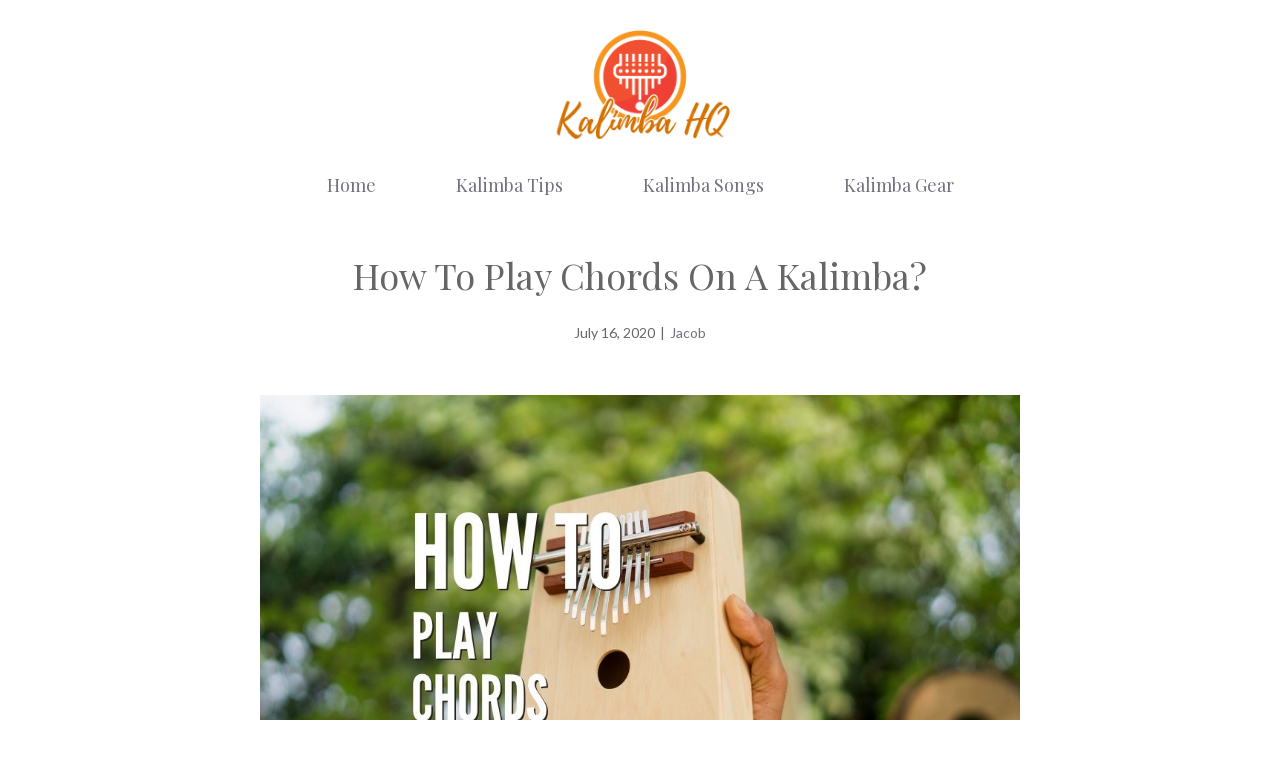

--- FILE ---
content_type: text/html; charset=UTF-8
request_url: https://kalimbahq.com/play-chords-on-kalimba/
body_size: 25555
content:
<!DOCTYPE html>
<html lang="en-US" prefix="og: http://ogp.me/ns#">
<head>
<meta charset="UTF-8">
<title>How To Play Chords On A Kalimba?</title>


<!-- SEO by Squirrly SEO 12.4.09 - https://plugin.squirrly.co/ -->

<meta name="robots" content="index,follow">
<meta name="googlebot" content="index,follow,max-snippet:-1,max-image-preview:large,max-video-preview:-1">
<meta name="bingbot" content="index,follow,max-snippet:-1,max-image-preview:large,max-video-preview:-1">

<meta name="description" content="Each day, more and more people are interested in exploring kalimba. Furthermore, there are so many reasons why this is a great instrument for beginners. But while most beginners follow the main theme of the song only, you can also try out something new. The unique design and note layout will allow you to easily play" />
<link rel="canonical" href="https://kalimbahq.com/play-chords-on-kalimba/" />
<link rel="alternate" type="application/rss+xml" href="https://kalimbahq.com/sitemap.xml" />

<meta property="og:url" content="https://kalimbahq.com/play-chords-on-kalimba/" />
<meta property="og:title" content="How To Play Chords On A Kalimba?" />
<meta property="og:description" content="Each day, more and more people are interested in exploring kalimba. Furthermore, there are so many reasons why this is a great instrument for beginners. But while most beginners follow the main theme" />
<meta property="og:type" content="article" />
<meta property="og:image" content="https://kalimbahq.com/wp-content/uploads/2020/07/play-chords-on-kalimba-1.jpg" />
<meta property="og:image:width" content="1024" />
<meta property="og:image:height" content="683" />
<meta property="og:image:type" content="image/jpeg" />
<meta property="og:site_name" content="Kalimba HQ" />
<meta property="og:locale" content="en_US" />
<meta property="og:publish_date" content="2020-07-16T18:26:27+00:00" />
<meta property="article:published_time" content="2020-07-16T18:26:27+00:00" />
<meta property="article:modified_time" content="2020-07-16T18:26:38+00:00" />
<meta property="article:section" content="Kalimba Tips" />
<meta property="article:author" content="Jacob" />

<meta property="twitter:url" content="https://kalimbahq.com/play-chords-on-kalimba/" />
<meta property="twitter:title" content="How To Play Chords On A Kalimba?" />
<meta property="twitter:description" content="Each day, more and more people are interested in exploring kalimba. Furthermore, there are so many reasons why this is a great instrument for beginners. But while most beginners follow the main theme of the song only, you can also try out something new. The unique design and note" />
<meta property="twitter:image" content="https://kalimbahq.com/wp-content/uploads/2020/07/play-chords-on-kalimba-1.jpg" />
<meta property="twitter:domain" content="Kalimba HQ" />
<meta property="twitter:card" content="summary_large_image" />
<meta property="twitter:creator" content="@twitter" />
<meta property="twitter:site" content="@twitter" />
<script type="application/ld+json">{"@context":"https://schema.org","@graph":[{"@type":"NewsArticle","@id":"https://kalimbahq.com/play-chords-on-kalimba/#newsarticle","url":"https://kalimbahq.com/play-chords-on-kalimba/","headline":"How To Play Chords On A Kalimba?","mainEntityOfPage":{"@type":"WebPage","url":"https://kalimbahq.com/play-chords-on-kalimba/"},"datePublished":"2020-07-16T18:26:27+00:00","dateModified":"2020-07-16T18:26:38+00:00","image":{"@type":"ImageObject","url":"https://kalimbahq.com/wp-content/uploads/2020/07/play-chords-on-kalimba-1.jpg","height":"683","width":"1024"},"author":{"@type":"Person","@id":"https://kalimbahq.com/#person","url":"https://kalimbahq.com/","name":"Jacob"},"publisher":{"@type":"Organization","@id":"https://kalimbahq.com/play-chords-on-kalimba/#Organization","url":"https://kalimbahq.com/play-chords-on-kalimba/","name":"Kalimba HQ","sameAs":["https://twitter.com/twitter","https://pinterest.com/kalimbahq"]}},{"@type":"BreadcrumbList","@id":"https://kalimbahq.com/play-chords-on-kalimba/#breadcrumblist","itemListElement":[[{"@type":"ListItem","position":"1","item":{"@id":"https://kalimbahq.com","name":"Kalimba HQ | Digital Magazine about kalimbas (thumb piano)"}},{"@type":"ListItem","position":"2","item":{"@id":"https://kalimbahq.com/category/kalimba-tips/","name":"Kalimba Tips"}},{"@type":"ListItem","position":"3","item":{"@id":"https://kalimbahq.com/play-chords-on-kalimba/","name":"How To Play Chords On A Kalimba?"}}]]}]}</script>
<!-- /SEO by Squirrly SEO - WordPress SEO Plugin -->



	
	
	<style>img:is([sizes="auto" i], [sizes^="auto," i]) { contain-intrinsic-size: 3000px 1500px }</style>
	<meta name="viewport" content="width=device-width, initial-scale=1"><link rel='dns-prefetch' href='//www.googletagmanager.com' />
<link href='https://fonts.gstatic.com' crossorigin rel='preconnect' />
<link href='https://fonts.googleapis.com' crossorigin rel='preconnect' />
<link rel="alternate" type="application/rss+xml" title="Kalimba HQ &raquo; Feed" href="https://kalimbahq.com/feed/" />
<link rel="alternate" type="application/rss+xml" title="Kalimba HQ &raquo; Comments Feed" href="https://kalimbahq.com/comments/feed/" />
<link rel="alternate" type="application/rss+xml" title="Kalimba HQ &raquo; How To Play Chords On A Kalimba? Comments Feed" href="https://kalimbahq.com/play-chords-on-kalimba/feed/" />
<script>
window._wpemojiSettings = {"baseUrl":"https:\/\/s.w.org\/images\/core\/emoji\/15.0.3\/72x72\/","ext":".png","svgUrl":"https:\/\/s.w.org\/images\/core\/emoji\/15.0.3\/svg\/","svgExt":".svg","source":{"concatemoji":"https:\/\/kalimbahq.com\/wp-includes\/js\/wp-emoji-release.min.js?ver=6.7.4"}};
/*! This file is auto-generated */
!function(i,n){var o,s,e;function c(e){try{var t={supportTests:e,timestamp:(new Date).valueOf()};sessionStorage.setItem(o,JSON.stringify(t))}catch(e){}}function p(e,t,n){e.clearRect(0,0,e.canvas.width,e.canvas.height),e.fillText(t,0,0);var t=new Uint32Array(e.getImageData(0,0,e.canvas.width,e.canvas.height).data),r=(e.clearRect(0,0,e.canvas.width,e.canvas.height),e.fillText(n,0,0),new Uint32Array(e.getImageData(0,0,e.canvas.width,e.canvas.height).data));return t.every(function(e,t){return e===r[t]})}function u(e,t,n){switch(t){case"flag":return n(e,"\ud83c\udff3\ufe0f\u200d\u26a7\ufe0f","\ud83c\udff3\ufe0f\u200b\u26a7\ufe0f")?!1:!n(e,"\ud83c\uddfa\ud83c\uddf3","\ud83c\uddfa\u200b\ud83c\uddf3")&&!n(e,"\ud83c\udff4\udb40\udc67\udb40\udc62\udb40\udc65\udb40\udc6e\udb40\udc67\udb40\udc7f","\ud83c\udff4\u200b\udb40\udc67\u200b\udb40\udc62\u200b\udb40\udc65\u200b\udb40\udc6e\u200b\udb40\udc67\u200b\udb40\udc7f");case"emoji":return!n(e,"\ud83d\udc26\u200d\u2b1b","\ud83d\udc26\u200b\u2b1b")}return!1}function f(e,t,n){var r="undefined"!=typeof WorkerGlobalScope&&self instanceof WorkerGlobalScope?new OffscreenCanvas(300,150):i.createElement("canvas"),a=r.getContext("2d",{willReadFrequently:!0}),o=(a.textBaseline="top",a.font="600 32px Arial",{});return e.forEach(function(e){o[e]=t(a,e,n)}),o}function t(e){var t=i.createElement("script");t.src=e,t.defer=!0,i.head.appendChild(t)}"undefined"!=typeof Promise&&(o="wpEmojiSettingsSupports",s=["flag","emoji"],n.supports={everything:!0,everythingExceptFlag:!0},e=new Promise(function(e){i.addEventListener("DOMContentLoaded",e,{once:!0})}),new Promise(function(t){var n=function(){try{var e=JSON.parse(sessionStorage.getItem(o));if("object"==typeof e&&"number"==typeof e.timestamp&&(new Date).valueOf()<e.timestamp+604800&&"object"==typeof e.supportTests)return e.supportTests}catch(e){}return null}();if(!n){if("undefined"!=typeof Worker&&"undefined"!=typeof OffscreenCanvas&&"undefined"!=typeof URL&&URL.createObjectURL&&"undefined"!=typeof Blob)try{var e="postMessage("+f.toString()+"("+[JSON.stringify(s),u.toString(),p.toString()].join(",")+"));",r=new Blob([e],{type:"text/javascript"}),a=new Worker(URL.createObjectURL(r),{name:"wpTestEmojiSupports"});return void(a.onmessage=function(e){c(n=e.data),a.terminate(),t(n)})}catch(e){}c(n=f(s,u,p))}t(n)}).then(function(e){for(var t in e)n.supports[t]=e[t],n.supports.everything=n.supports.everything&&n.supports[t],"flag"!==t&&(n.supports.everythingExceptFlag=n.supports.everythingExceptFlag&&n.supports[t]);n.supports.everythingExceptFlag=n.supports.everythingExceptFlag&&!n.supports.flag,n.DOMReady=!1,n.readyCallback=function(){n.DOMReady=!0}}).then(function(){return e}).then(function(){var e;n.supports.everything||(n.readyCallback(),(e=n.source||{}).concatemoji?t(e.concatemoji):e.wpemoji&&e.twemoji&&(t(e.twemoji),t(e.wpemoji)))}))}((window,document),window._wpemojiSettings);
</script>
<link rel='stylesheet' id='lt-style-css' href='https://kalimbahq.com/wp-content/plugins/litetube/css/style.css?ver=6.7.4' type='text/css' media='all' />
<style id='wp-emoji-styles-inline-css' type='text/css'>

	img.wp-smiley, img.emoji {
		display: inline !important;
		border: none !important;
		box-shadow: none !important;
		height: 1em !important;
		width: 1em !important;
		margin: 0 0.07em !important;
		vertical-align: -0.1em !important;
		background: none !important;
		padding: 0 !important;
	}
</style>
<link rel='stylesheet' id='wp-block-library-css' href='https://kalimbahq.com/wp-includes/css/dist/block-library/style.min.css?ver=6.7.4' type='text/css' media='all' />
<style id='classic-theme-styles-inline-css' type='text/css'>
/*! This file is auto-generated */
.wp-block-button__link{color:#fff;background-color:#32373c;border-radius:9999px;box-shadow:none;text-decoration:none;padding:calc(.667em + 2px) calc(1.333em + 2px);font-size:1.125em}.wp-block-file__button{background:#32373c;color:#fff;text-decoration:none}
</style>
<style id='global-styles-inline-css' type='text/css'>
:root{--wp--preset--aspect-ratio--square: 1;--wp--preset--aspect-ratio--4-3: 4/3;--wp--preset--aspect-ratio--3-4: 3/4;--wp--preset--aspect-ratio--3-2: 3/2;--wp--preset--aspect-ratio--2-3: 2/3;--wp--preset--aspect-ratio--16-9: 16/9;--wp--preset--aspect-ratio--9-16: 9/16;--wp--preset--color--black: #000000;--wp--preset--color--cyan-bluish-gray: #abb8c3;--wp--preset--color--white: #ffffff;--wp--preset--color--pale-pink: #f78da7;--wp--preset--color--vivid-red: #cf2e2e;--wp--preset--color--luminous-vivid-orange: #ff6900;--wp--preset--color--luminous-vivid-amber: #fcb900;--wp--preset--color--light-green-cyan: #7bdcb5;--wp--preset--color--vivid-green-cyan: #00d084;--wp--preset--color--pale-cyan-blue: #8ed1fc;--wp--preset--color--vivid-cyan-blue: #0693e3;--wp--preset--color--vivid-purple: #9b51e0;--wp--preset--color--contrast: var(--contrast);--wp--preset--color--contrast-2: var(--contrast-2);--wp--preset--color--contrast-3: var(--contrast-3);--wp--preset--color--base: var(--base);--wp--preset--color--base-2: var(--base-2);--wp--preset--color--base-3: var(--base-3);--wp--preset--color--accent: var(--accent);--wp--preset--color--accent-button: var(--accent-button);--wp--preset--color--accent-button-hover: var(--accent-button-hover);--wp--preset--gradient--vivid-cyan-blue-to-vivid-purple: linear-gradient(135deg,rgba(6,147,227,1) 0%,rgb(155,81,224) 100%);--wp--preset--gradient--light-green-cyan-to-vivid-green-cyan: linear-gradient(135deg,rgb(122,220,180) 0%,rgb(0,208,130) 100%);--wp--preset--gradient--luminous-vivid-amber-to-luminous-vivid-orange: linear-gradient(135deg,rgba(252,185,0,1) 0%,rgba(255,105,0,1) 100%);--wp--preset--gradient--luminous-vivid-orange-to-vivid-red: linear-gradient(135deg,rgba(255,105,0,1) 0%,rgb(207,46,46) 100%);--wp--preset--gradient--very-light-gray-to-cyan-bluish-gray: linear-gradient(135deg,rgb(238,238,238) 0%,rgb(169,184,195) 100%);--wp--preset--gradient--cool-to-warm-spectrum: linear-gradient(135deg,rgb(74,234,220) 0%,rgb(151,120,209) 20%,rgb(207,42,186) 40%,rgb(238,44,130) 60%,rgb(251,105,98) 80%,rgb(254,248,76) 100%);--wp--preset--gradient--blush-light-purple: linear-gradient(135deg,rgb(255,206,236) 0%,rgb(152,150,240) 100%);--wp--preset--gradient--blush-bordeaux: linear-gradient(135deg,rgb(254,205,165) 0%,rgb(254,45,45) 50%,rgb(107,0,62) 100%);--wp--preset--gradient--luminous-dusk: linear-gradient(135deg,rgb(255,203,112) 0%,rgb(199,81,192) 50%,rgb(65,88,208) 100%);--wp--preset--gradient--pale-ocean: linear-gradient(135deg,rgb(255,245,203) 0%,rgb(182,227,212) 50%,rgb(51,167,181) 100%);--wp--preset--gradient--electric-grass: linear-gradient(135deg,rgb(202,248,128) 0%,rgb(113,206,126) 100%);--wp--preset--gradient--midnight: linear-gradient(135deg,rgb(2,3,129) 0%,rgb(40,116,252) 100%);--wp--preset--font-size--small: 13px;--wp--preset--font-size--medium: 20px;--wp--preset--font-size--large: 36px;--wp--preset--font-size--x-large: 42px;--wp--preset--spacing--20: 0.44rem;--wp--preset--spacing--30: 0.67rem;--wp--preset--spacing--40: 1rem;--wp--preset--spacing--50: 1.5rem;--wp--preset--spacing--60: 2.25rem;--wp--preset--spacing--70: 3.38rem;--wp--preset--spacing--80: 5.06rem;--wp--preset--shadow--natural: 6px 6px 9px rgba(0, 0, 0, 0.2);--wp--preset--shadow--deep: 12px 12px 50px rgba(0, 0, 0, 0.4);--wp--preset--shadow--sharp: 6px 6px 0px rgba(0, 0, 0, 0.2);--wp--preset--shadow--outlined: 6px 6px 0px -3px rgba(255, 255, 255, 1), 6px 6px rgba(0, 0, 0, 1);--wp--preset--shadow--crisp: 6px 6px 0px rgba(0, 0, 0, 1);}:where(.is-layout-flex){gap: 0.5em;}:where(.is-layout-grid){gap: 0.5em;}body .is-layout-flex{display: flex;}.is-layout-flex{flex-wrap: wrap;align-items: center;}.is-layout-flex > :is(*, div){margin: 0;}body .is-layout-grid{display: grid;}.is-layout-grid > :is(*, div){margin: 0;}:where(.wp-block-columns.is-layout-flex){gap: 2em;}:where(.wp-block-columns.is-layout-grid){gap: 2em;}:where(.wp-block-post-template.is-layout-flex){gap: 1.25em;}:where(.wp-block-post-template.is-layout-grid){gap: 1.25em;}.has-black-color{color: var(--wp--preset--color--black) !important;}.has-cyan-bluish-gray-color{color: var(--wp--preset--color--cyan-bluish-gray) !important;}.has-white-color{color: var(--wp--preset--color--white) !important;}.has-pale-pink-color{color: var(--wp--preset--color--pale-pink) !important;}.has-vivid-red-color{color: var(--wp--preset--color--vivid-red) !important;}.has-luminous-vivid-orange-color{color: var(--wp--preset--color--luminous-vivid-orange) !important;}.has-luminous-vivid-amber-color{color: var(--wp--preset--color--luminous-vivid-amber) !important;}.has-light-green-cyan-color{color: var(--wp--preset--color--light-green-cyan) !important;}.has-vivid-green-cyan-color{color: var(--wp--preset--color--vivid-green-cyan) !important;}.has-pale-cyan-blue-color{color: var(--wp--preset--color--pale-cyan-blue) !important;}.has-vivid-cyan-blue-color{color: var(--wp--preset--color--vivid-cyan-blue) !important;}.has-vivid-purple-color{color: var(--wp--preset--color--vivid-purple) !important;}.has-black-background-color{background-color: var(--wp--preset--color--black) !important;}.has-cyan-bluish-gray-background-color{background-color: var(--wp--preset--color--cyan-bluish-gray) !important;}.has-white-background-color{background-color: var(--wp--preset--color--white) !important;}.has-pale-pink-background-color{background-color: var(--wp--preset--color--pale-pink) !important;}.has-vivid-red-background-color{background-color: var(--wp--preset--color--vivid-red) !important;}.has-luminous-vivid-orange-background-color{background-color: var(--wp--preset--color--luminous-vivid-orange) !important;}.has-luminous-vivid-amber-background-color{background-color: var(--wp--preset--color--luminous-vivid-amber) !important;}.has-light-green-cyan-background-color{background-color: var(--wp--preset--color--light-green-cyan) !important;}.has-vivid-green-cyan-background-color{background-color: var(--wp--preset--color--vivid-green-cyan) !important;}.has-pale-cyan-blue-background-color{background-color: var(--wp--preset--color--pale-cyan-blue) !important;}.has-vivid-cyan-blue-background-color{background-color: var(--wp--preset--color--vivid-cyan-blue) !important;}.has-vivid-purple-background-color{background-color: var(--wp--preset--color--vivid-purple) !important;}.has-black-border-color{border-color: var(--wp--preset--color--black) !important;}.has-cyan-bluish-gray-border-color{border-color: var(--wp--preset--color--cyan-bluish-gray) !important;}.has-white-border-color{border-color: var(--wp--preset--color--white) !important;}.has-pale-pink-border-color{border-color: var(--wp--preset--color--pale-pink) !important;}.has-vivid-red-border-color{border-color: var(--wp--preset--color--vivid-red) !important;}.has-luminous-vivid-orange-border-color{border-color: var(--wp--preset--color--luminous-vivid-orange) !important;}.has-luminous-vivid-amber-border-color{border-color: var(--wp--preset--color--luminous-vivid-amber) !important;}.has-light-green-cyan-border-color{border-color: var(--wp--preset--color--light-green-cyan) !important;}.has-vivid-green-cyan-border-color{border-color: var(--wp--preset--color--vivid-green-cyan) !important;}.has-pale-cyan-blue-border-color{border-color: var(--wp--preset--color--pale-cyan-blue) !important;}.has-vivid-cyan-blue-border-color{border-color: var(--wp--preset--color--vivid-cyan-blue) !important;}.has-vivid-purple-border-color{border-color: var(--wp--preset--color--vivid-purple) !important;}.has-vivid-cyan-blue-to-vivid-purple-gradient-background{background: var(--wp--preset--gradient--vivid-cyan-blue-to-vivid-purple) !important;}.has-light-green-cyan-to-vivid-green-cyan-gradient-background{background: var(--wp--preset--gradient--light-green-cyan-to-vivid-green-cyan) !important;}.has-luminous-vivid-amber-to-luminous-vivid-orange-gradient-background{background: var(--wp--preset--gradient--luminous-vivid-amber-to-luminous-vivid-orange) !important;}.has-luminous-vivid-orange-to-vivid-red-gradient-background{background: var(--wp--preset--gradient--luminous-vivid-orange-to-vivid-red) !important;}.has-very-light-gray-to-cyan-bluish-gray-gradient-background{background: var(--wp--preset--gradient--very-light-gray-to-cyan-bluish-gray) !important;}.has-cool-to-warm-spectrum-gradient-background{background: var(--wp--preset--gradient--cool-to-warm-spectrum) !important;}.has-blush-light-purple-gradient-background{background: var(--wp--preset--gradient--blush-light-purple) !important;}.has-blush-bordeaux-gradient-background{background: var(--wp--preset--gradient--blush-bordeaux) !important;}.has-luminous-dusk-gradient-background{background: var(--wp--preset--gradient--luminous-dusk) !important;}.has-pale-ocean-gradient-background{background: var(--wp--preset--gradient--pale-ocean) !important;}.has-electric-grass-gradient-background{background: var(--wp--preset--gradient--electric-grass) !important;}.has-midnight-gradient-background{background: var(--wp--preset--gradient--midnight) !important;}.has-small-font-size{font-size: var(--wp--preset--font-size--small) !important;}.has-medium-font-size{font-size: var(--wp--preset--font-size--medium) !important;}.has-large-font-size{font-size: var(--wp--preset--font-size--large) !important;}.has-x-large-font-size{font-size: var(--wp--preset--font-size--x-large) !important;}
:where(.wp-block-post-template.is-layout-flex){gap: 1.25em;}:where(.wp-block-post-template.is-layout-grid){gap: 1.25em;}
:where(.wp-block-columns.is-layout-flex){gap: 2em;}:where(.wp-block-columns.is-layout-grid){gap: 2em;}
:root :where(.wp-block-pullquote){font-size: 1.5em;line-height: 1.6;}
</style>
<link rel='stylesheet' id='contact-form-7-css' href='https://kalimbahq.com/wp-content/plugins/contact-form-7/includes/css/styles.css?ver=6.0.5' type='text/css' media='all' />
<link rel='stylesheet' id='affiliate-link-sherpa-theme-style-css' href='https://kalimbahq.com/wp-content/plugins/sherpa-2.1.2//assets/css/theme.css?ver=6.7.4' type='text/css' media='all' />
<link rel='stylesheet' id='affiliate-link-sherpa-flipdown-css' href='https://kalimbahq.com/wp-content/plugins/sherpa-2.1.2//assets/css/flipdown.css?ver=6.7.4' type='text/css' media='all' />
<link rel='stylesheet' id='generate-comments-css' href='https://kalimbahq.com/wp-content/themes/generatepress/assets/css/components/comments.min.css?ver=3.5.1' type='text/css' media='all' />
<link rel='stylesheet' id='generate-widget-areas-css' href='https://kalimbahq.com/wp-content/themes/generatepress/assets/css/components/widget-areas.min.css?ver=3.5.1' type='text/css' media='all' />
<link rel='stylesheet' id='generate-style-css' href='https://kalimbahq.com/wp-content/themes/generatepress/assets/css/main.min.css?ver=3.5.1' type='text/css' media='all' />
<style id='generate-style-inline-css' type='text/css'>
@media (max-width:768px){}
body{background-color:var(--base-3);color:var(--contrast);}a{color:var(--contrast-2);}a:visited{color:var(--contrast);}a:hover, a:focus, a:active{color:var(--contrast-3);}.wp-block-group__inner-container{max-width:1200px;margin-left:auto;margin-right:auto;}.site-header .header-image{width:220px;}.generate-back-to-top{font-size:20px;border-radius:3px;position:fixed;bottom:30px;right:30px;line-height:40px;width:40px;text-align:center;z-index:10;transition:opacity 300ms ease-in-out;opacity:0.1;transform:translateY(1000px);}.generate-back-to-top__show{opacity:1;transform:translateY(0);}:root{--contrast:#666666;--contrast-2:#72727f;--contrast-3:#878996;--base:#cccccc;--base-2:#fcf9f9;--base-3:#ffffff;--accent:#f9dece;--accent-button:#e65923;--accent-button-hover:#f2962b;}:root .has-contrast-color{color:var(--contrast);}:root .has-contrast-background-color{background-color:var(--contrast);}:root .has-contrast-2-color{color:var(--contrast-2);}:root .has-contrast-2-background-color{background-color:var(--contrast-2);}:root .has-contrast-3-color{color:var(--contrast-3);}:root .has-contrast-3-background-color{background-color:var(--contrast-3);}:root .has-base-color{color:var(--base);}:root .has-base-background-color{background-color:var(--base);}:root .has-base-2-color{color:var(--base-2);}:root .has-base-2-background-color{background-color:var(--base-2);}:root .has-base-3-color{color:var(--base-3);}:root .has-base-3-background-color{background-color:var(--base-3);}:root .has-accent-color{color:var(--accent);}:root .has-accent-background-color{background-color:var(--accent);}:root .has-accent-button-color{color:var(--accent-button);}:root .has-accent-button-background-color{background-color:var(--accent-button);}:root .has-accent-button-hover-color{color:var(--accent-button-hover);}:root .has-accent-button-hover-background-color{background-color:var(--accent-button-hover);}body, button, input, select, textarea{font-family:Lato, sans-serif;font-size:18px;}body{line-height:1.8;}.top-bar{font-family:Playfair Display, serif;font-size:15px;}.main-title{font-size:30px;}.site-description{font-size:16px;}.main-navigation a, .main-navigation .menu-toggle, .main-navigation .menu-bar-items{font-family:Playfair Display, serif;font-size:18px;}.widget-title{font-family:Playfair Display, serif;font-size:18px;}button:not(.menu-toggle),html input[type="button"],input[type="reset"],input[type="submit"],.button,.wp-block-button .wp-block-button__link{font-family:Lato, sans-serif;font-size:18px;}h2.entry-title{font-size:26px;line-height:1.5;}.site-info{font-family:Playfair Display, serif;font-size:15px;}h1{font-family:Playfair Display, serif;font-size:36px;line-height:1.4;}h2{font-family:Playfair Display, serif;font-size:28px;line-height:1.5;}h3{font-family:Playfair Display, serif;font-size:22px;line-height:1.7;}h4{font-family:Playfair Display, serif;font-size:20px;line-height:1.8;}.top-bar{background-color:var(--accent);color:var(--contrast-2);}.top-bar a{color:var(--contrast-2);}.top-bar a:hover{color:var(--contrast-3);}.site-header{background-color:var(--base-3);color:var(--contrast);}.site-header a{color:var(--contrast-2);}.site-header a:hover{color:var(--contrast-3);}.main-title a,.main-title a:hover{color:var(--contrast);}.site-description{color:var(--contrast);}.main-navigation .main-nav ul li a, .main-navigation .menu-toggle, .main-navigation .menu-bar-items{color:var(--contrast-2);}.main-navigation .main-nav ul li:not([class*="current-menu-"]):hover > a, .main-navigation .main-nav ul li:not([class*="current-menu-"]):focus > a, .main-navigation .main-nav ul li.sfHover:not([class*="current-menu-"]) > a, .main-navigation .menu-bar-item:hover > a, .main-navigation .menu-bar-item.sfHover > a{color:var(--contrast-2);}button.menu-toggle:hover,button.menu-toggle:focus{color:var(--contrast-2);}.main-navigation .main-nav ul li[class*="current-menu-"] > a{color:var(--contrast-2);}.navigation-search input[type="search"],.navigation-search input[type="search"]:active, .navigation-search input[type="search"]:focus, .main-navigation .main-nav ul li.search-item.active > a, .main-navigation .menu-bar-items .search-item.active > a{color:var(--contrast-2);}.separate-containers .inside-article, .separate-containers .comments-area, .separate-containers .page-header, .one-container .container, .separate-containers .paging-navigation, .inside-page-header{color:var(--contrast);background-color:var(--base-3);}.inside-article a,.paging-navigation a,.comments-area a,.page-header a{color:var(--contrast-2);}.inside-article a:hover,.paging-navigation a:hover,.comments-area a:hover,.page-header a:hover{color:var(--contrast-3);}.entry-header h1,.page-header h1{color:var(--contrast-2);}.entry-title a{color:var(--contrast-2);}.entry-title a:hover{color:var(--contrast-3);}.entry-meta{color:var(--contrast-2);}.entry-meta a{color:var(--contrast-2);}.entry-meta a:hover{color:var(--contrast-3);}.sidebar .widget{color:var(--contrast-2);background-color:var(--base-3);}.sidebar .widget a{color:var(--contrast-2);}.sidebar .widget a:hover{color:var(--contrast-3);}.sidebar .widget .widget-title{color:var(--contrast-2);}.footer-widgets{color:var(--contrast-2);background-color:var(--accent);}.footer-widgets a{color:var(--contrast-2);}.footer-widgets a:hover{color:var(--contrast-3);}.footer-widgets .widget-title{color:var(--contrast-2);}.site-info{color:var(--contrast-2);background-color:var(--accent);}.site-info a{color:var(--contrast-2);}.site-info a:hover{color:var(--contrast-3);}.footer-bar .widget_nav_menu .current-menu-item a{color:var(--contrast-3);}input[type="text"],input[type="email"],input[type="url"],input[type="password"],input[type="search"],input[type="tel"],input[type="number"],textarea,select{color:var(--contrast);background-color:var(--base-2);border-color:var(--base);}input[type="text"]:focus,input[type="email"]:focus,input[type="url"]:focus,input[type="password"]:focus,input[type="search"]:focus,input[type="tel"]:focus,input[type="number"]:focus,textarea:focus,select:focus{color:var(--contrast);background-color:var(--base-3);border-color:var(--base);}button,html input[type="button"],input[type="reset"],input[type="submit"],a.button,a.wp-block-button__link:not(.has-background){color:var(--base-3);background-color:var(--accent-button);}button:hover,html input[type="button"]:hover,input[type="reset"]:hover,input[type="submit"]:hover,a.button:hover,button:focus,html input[type="button"]:focus,input[type="reset"]:focus,input[type="submit"]:focus,a.button:focus,a.wp-block-button__link:not(.has-background):active,a.wp-block-button__link:not(.has-background):focus,a.wp-block-button__link:not(.has-background):hover{color:var(--base-3);background-color:var(--accent-button-hover);}a.generate-back-to-top{background-color:var(--accent-button);color:var(--base-3);}a.generate-back-to-top:hover,a.generate-back-to-top:focus{background-color:var(--accent);color:var(--base-3);}:root{--gp-search-modal-bg-color:var(--base-3);--gp-search-modal-text-color:var(--contrast);--gp-search-modal-overlay-bg-color:rgba(0,0,0,0.2);}@media (max-width: 768px){.main-navigation .menu-bar-item:hover > a, .main-navigation .menu-bar-item.sfHover > a{background:none;color:var(--contrast-2);}}.inside-top-bar{padding:5px 10px 5px 10px;}.inside-header{padding:30px 20px 10px 20px;}.nav-below-header .main-navigation .inside-navigation.grid-container, .nav-above-header .main-navigation .inside-navigation.grid-container{padding:0px 20px 0px 20px;}.separate-containers .inside-article, .separate-containers .comments-area, .separate-containers .page-header, .separate-containers .paging-navigation, .one-container .site-content, .inside-page-header{padding:20px;}.site-main .wp-block-group__inner-container{padding:20px;}.separate-containers .paging-navigation{padding-top:20px;padding-bottom:20px;}.entry-content .alignwide, body:not(.no-sidebar) .entry-content .alignfull{margin-left:-20px;width:calc(100% + 40px);max-width:calc(100% + 40px);}.one-container.right-sidebar .site-main,.one-container.both-right .site-main{margin-right:20px;}.one-container.left-sidebar .site-main,.one-container.both-left .site-main{margin-left:20px;}.one-container.both-sidebars .site-main{margin:0px 20px 0px 20px;}.sidebar .widget, .page-header, .widget-area .main-navigation, .site-main > *{margin-bottom:40px;}.separate-containers .site-main{margin:40px;}.both-right .inside-left-sidebar,.both-left .inside-left-sidebar{margin-right:20px;}.both-right .inside-right-sidebar,.both-left .inside-right-sidebar{margin-left:20px;}.one-container.archive .post:not(:last-child):not(.is-loop-template-item), .one-container.blog .post:not(:last-child):not(.is-loop-template-item){padding-bottom:20px;}.separate-containers .featured-image{margin-top:40px;}.separate-containers .inside-right-sidebar, .separate-containers .inside-left-sidebar{margin-top:40px;margin-bottom:40px;}.main-navigation .main-nav ul li a,.menu-toggle,.main-navigation .menu-bar-item > a{padding-left:40px;padding-right:40px;line-height:70px;}.main-navigation .main-nav ul ul li a{padding:20px 40px 20px 40px;}.navigation-search input[type="search"]{height:70px;}.rtl .menu-item-has-children .dropdown-menu-toggle{padding-left:40px;}.menu-item-has-children .dropdown-menu-toggle{padding-right:40px;}.menu-item-has-children ul .dropdown-menu-toggle{padding-top:20px;padding-bottom:20px;margin-top:-20px;}.rtl .main-navigation .main-nav ul li.menu-item-has-children > a{padding-right:40px;}.widget-area .widget{padding:0px 0px 20px 20px;}.footer-widgets-container{padding:100px 20px 20px 20px;}.inside-site-info{padding:40px 20px 40px 20px;}@media (max-width:768px){.separate-containers .inside-article, .separate-containers .comments-area, .separate-containers .page-header, .separate-containers .paging-navigation, .one-container .site-content, .inside-page-header{padding:20px;}.site-main .wp-block-group__inner-container{padding:20px;}.inside-header{padding-top:20px;padding-right:20px;padding-bottom:10px;padding-left:20px;}.widget-area .widget{padding-top:0px;padding-right:0px;padding-bottom:20px;padding-left:0px;}.inside-site-info{padding-right:10px;padding-left:10px;}.entry-content .alignwide, body:not(.no-sidebar) .entry-content .alignfull{margin-left:-20px;width:calc(100% + 40px);max-width:calc(100% + 40px);}.one-container .site-main .paging-navigation{margin-bottom:40px;}}/* End cached CSS */.is-right-sidebar{width:15%;}.is-left-sidebar{width:15%;}.site-content .content-area{width:100%;}@media (max-width: 768px){.main-navigation .menu-toggle,.sidebar-nav-mobile:not(#sticky-placeholder){display:block;}.main-navigation ul,.gen-sidebar-nav,.main-navigation:not(.slideout-navigation):not(.toggled) .main-nav > ul,.has-inline-mobile-toggle #site-navigation .inside-navigation > *:not(.navigation-search):not(.main-nav){display:none;}.nav-align-right .inside-navigation,.nav-align-center .inside-navigation{justify-content:space-between;}}
#content {max-width: 800px;margin-left: auto;margin-right: auto;}
.dynamic-author-image-rounded{border-radius:100%;}.dynamic-featured-image, .dynamic-author-image{vertical-align:middle;}.one-container.blog .dynamic-content-template:not(:last-child), .one-container.archive .dynamic-content-template:not(:last-child){padding-bottom:0px;}.dynamic-entry-excerpt > p:last-child{margin-bottom:0px;}
@media (max-width: 768px){.main-navigation .menu-toggle,.main-navigation .mobile-bar-items a,.main-navigation .menu-bar-item > a{padding-left:40px;padding-right:40px;}.main-navigation .main-nav ul li a,.main-navigation .menu-toggle,.main-navigation .mobile-bar-items a,.main-navigation .menu-bar-item > a{line-height:80px;}.main-navigation .site-logo.navigation-logo img, .mobile-header-navigation .site-logo.mobile-header-logo img, .navigation-search input[type="search"]{height:80px;}}.post-image:not(:first-child), .page-content:not(:first-child), .entry-content:not(:first-child), .entry-summary:not(:first-child), footer.entry-meta{margin-top:1.2em;}.post-image-above-header .inside-article div.featured-image, .post-image-above-header .inside-article div.post-image{margin-bottom:1.2em;}.main-navigation.slideout-navigation .main-nav > ul > li > a{line-height:70px;}
</style>
<link rel='stylesheet' id='generate-google-fonts-css' href='https://fonts.googleapis.com/css?family=Lato%3Aregular%2C700%7CPlayfair+Display%3Aregular&#038;display=auto&#038;ver=3.5.1' type='text/css' media='all' />
<link rel='stylesheet' id='recent-posts-widget-with-thumbnails-public-style-css' href='https://kalimbahq.com/wp-content/plugins/recent-posts-widget-with-thumbnails/public.css?ver=7.1.1' type='text/css' media='all' />
<style id='generateblocks-inline-css' type='text/css'>
.gb-container-cade0e22{text-align:center;}.gb-container-0b164a60{text-align:right;}.gb-container-7c1bfddb{max-width:1200px;padding:30px 20px;margin-right:auto;margin-left:auto;}.gb-container-c105eb23 > .gb-inside-container{padding:0;max-width:1200px;margin-left:auto;margin-right:auto;}.gb-grid-wrapper > .gb-grid-column-c105eb23 > .gb-container{display:flex;flex-direction:column;height:100%;}.gb-container-c105eb23.inline-post-meta-area > .gb-inside-container{display:flex;align-items:center;justify-content:center;}a.gb-button-2e82a0a9{display:inline-flex;align-items:center;justify-content:center;text-align:center;padding-right:20px;color:var(--contrast-2);text-decoration:none;}a.gb-button-2e82a0a9:hover, a.gb-button-2e82a0a9:active, a.gb-button-2e82a0a9:focus{color:var(--contrast-3);}a.gb-button-2e82a0a9 .gb-icon{line-height:0;}a.gb-button-2e82a0a9 .gb-icon svg{width:0.9em;height:0.9em;fill:currentColor;}a.gb-button-20507e26{display:inline-flex;align-items:center;justify-content:center;text-align:center;padding-right:20px;color:var(--contrast-2);text-decoration:none;}a.gb-button-20507e26:hover, a.gb-button-20507e26:active, a.gb-button-20507e26:focus{color:var(--contrast-3);}a.gb-button-20507e26 .gb-icon{line-height:0;}a.gb-button-20507e26 .gb-icon svg{width:0.9em;height:0.9em;fill:currentColor;}.gb-image-cee64761{vertical-align:middle;}h1.gb-headline-7d308528{text-align:center;}p.gb-headline-2360bf21{font-size:14px;margin-bottom:0px;}p.gb-headline-e2ca915f{font-size:14px;padding-right:5px;padding-left:5px;margin-bottom:0px;}p.gb-headline-c882248b{font-size:14px;margin-bottom:0px;}:root{--gb-container-width:1200px;}.gb-container .wp-block-image img{vertical-align:middle;}.gb-grid-wrapper .wp-block-image{margin-bottom:0;}.gb-highlight{background:none;}.gb-shape{line-height:0;}
</style>
<link rel='stylesheet' id='generate-blog-images-css' href='https://kalimbahq.com/wp-content/plugins/gp-premium/blog/functions/css/featured-images.min.css?ver=2.5.1' type='text/css' media='all' />
<link rel='stylesheet' id='generate-offside-css' href='https://kalimbahq.com/wp-content/plugins/gp-premium/menu-plus/functions/css/offside.min.css?ver=2.5.1' type='text/css' media='all' />
<style id='generate-offside-inline-css' type='text/css'>
:root{--gp-slideout-width:265px;}.slideout-navigation.main-navigation{background-color:var(--accent);}.slideout-navigation.main-navigation .main-nav ul li a{color:var(--contrast-2);}.slideout-navigation.main-navigation .main-nav ul li:not([class*="current-menu-"]):hover > a, .slideout-navigation.main-navigation .main-nav ul li:not([class*="current-menu-"]):focus > a, .slideout-navigation.main-navigation .main-nav ul li.sfHover:not([class*="current-menu-"]) > a{color:var(--contrast-3);background-color:var(--accent);}.slideout-navigation.main-navigation .main-nav ul li[class*="current-menu-"] > a{color:var(--contrast-2);background-color:var(--accent);}.slideout-navigation, .slideout-navigation a{color:var(--contrast-2);}.slideout-navigation button.slideout-exit{color:var(--contrast-2);padding-left:40px;padding-right:40px;}.slide-opened nav.toggled .menu-toggle:before{display:none;}@media (max-width: 768px){.menu-bar-item.slideout-toggle{display:none;}}
.slideout-navigation.main-navigation .main-nav ul li a{font-size:18px;}@media (max-width:768px){.slideout-navigation.main-navigation .main-nav ul li a{font-size:22px;}}
</style>
<link rel='stylesheet' id='generate-navigation-branding-css' href='https://kalimbahq.com/wp-content/plugins/gp-premium/menu-plus/functions/css/navigation-branding-flex.min.css?ver=2.5.1' type='text/css' media='all' />
<style id='generate-navigation-branding-inline-css' type='text/css'>
@media (max-width: 768px){.site-header, #site-navigation, #sticky-navigation{display:none !important;opacity:0.0;}#mobile-header{display:block !important;width:100% !important;}#mobile-header .main-nav > ul{display:none;}#mobile-header.toggled .main-nav > ul, #mobile-header .menu-toggle, #mobile-header .mobile-bar-items{display:block;}#mobile-header .main-nav{-ms-flex:0 0 100%;flex:0 0 100%;-webkit-box-ordinal-group:5;-ms-flex-order:4;order:4;}}.main-navigation.has-branding .inside-navigation.grid-container, .main-navigation.has-branding.grid-container .inside-navigation:not(.grid-container){padding:0px 20px 0px 20px;}.main-navigation.has-branding:not(.grid-container) .inside-navigation:not(.grid-container) .navigation-branding{margin-left:10px;}.navigation-branding img, .site-logo.mobile-header-logo img{height:70px;width:auto;}.navigation-branding .main-title{line-height:70px;}@media (max-width: 768px){.main-navigation.has-branding.nav-align-center .menu-bar-items, .main-navigation.has-sticky-branding.navigation-stick.nav-align-center .menu-bar-items{margin-left:auto;}.navigation-branding{margin-right:auto;margin-left:10px;}.navigation-branding .main-title, .mobile-header-navigation .site-logo{margin-left:10px;}.main-navigation.has-branding .inside-navigation.grid-container{padding:0px;}.navigation-branding img, .site-logo.mobile-header-logo{height:80px;}.navigation-branding .main-title{line-height:80px;}}
</style>
<script src="https://kalimbahq.com/wp-content/plugins/litetube/js/lt.js?ver=6.7.4" id="lt-script-js"></script>
<script src="https://kalimbahq.com/wp-includes/js/jquery/jquery.min.js?ver=3.7.1" id="jquery-core-js"></script>
<script src="https://kalimbahq.com/wp-includes/js/jquery/jquery-migrate.min.js?ver=3.4.1" id="jquery-migrate-js"></script>
<script src="https://kalimbahq.com/wp-content/plugins/sherpa-2.1.2//assets/js/flipdown.js?ver=6.7.4" id="affiliate-link-sherpa-flipdown-js-js"></script>

<!-- Google tag (gtag.js) snippet added by Site Kit -->

<!-- Google Analytics snippet added by Site Kit -->
<script src="https://www.googletagmanager.com/gtag/js?id=G-SPCQXMD1YW" id="google_gtagjs-js" async></script>
<script id="google_gtagjs-js-after">
window.dataLayer = window.dataLayer || [];function gtag(){dataLayer.push(arguments);}
gtag("set","linker",{"domains":["kalimbahq.com"]});
gtag("js", new Date());
gtag("set", "developer_id.dZTNiMT", true);
gtag("config", "G-SPCQXMD1YW");
</script>

<!-- End Google tag (gtag.js) snippet added by Site Kit -->
<link rel="https://api.w.org/" href="https://kalimbahq.com/wp-json/" /><link rel="alternate" title="JSON" type="application/json" href="https://kalimbahq.com/wp-json/wp/v2/posts/790" /><link rel="EditURI" type="application/rsd+xml" title="RSD" href="https://kalimbahq.com/xmlrpc.php?rsd" />
<meta name="generator" content="WordPress 6.7.4" />
<link rel='shortlink' href='https://kalimbahq.com/?p=790' />
<link rel="alternate" title="oEmbed (JSON)" type="application/json+oembed" href="https://kalimbahq.com/wp-json/oembed/1.0/embed?url=https%3A%2F%2Fkalimbahq.com%2Fplay-chords-on-kalimba%2F" />
<link rel="alternate" title="oEmbed (XML)" type="text/xml+oembed" href="https://kalimbahq.com/wp-json/oembed/1.0/embed?url=https%3A%2F%2Fkalimbahq.com%2Fplay-chords-on-kalimba%2F&#038;format=xml" />
<style type="text/css">.aawp .aawp-tb__row--highlight{background-color:#256aaf;}.aawp .aawp-tb__row--highlight{color:#256aaf;}.aawp .aawp-tb__row--highlight a{color:#256aaf;}</style><meta name="generator" content="Site Kit by Google 1.149.1" /><link rel="icon" href="https://kalimbahq.com/wp-content/uploads/2020/06/kalimba-hq-favicon.png" sizes="32x32" />
<link rel="icon" href="https://kalimbahq.com/wp-content/uploads/2020/06/kalimba-hq-favicon.png" sizes="192x192" />
<link rel="apple-touch-icon" href="https://kalimbahq.com/wp-content/uploads/2020/06/kalimba-hq-favicon.png" />
<meta name="msapplication-TileImage" content="https://kalimbahq.com/wp-content/uploads/2020/06/kalimba-hq-favicon.png" />
		<style id="wp-custom-css">
			/* GeneratePress Site CSS */ /* top bar menu spacing */

.top-bar .widget_nav_menu li {
	margin: 5px 15px;
}

/* no top bar on mobile devices */

@media (max-width: 768px) {
  .top-bar {
    display: none;
  }
}

/* category menu hover lines */

.main-navigation .menu > .menu-item > a::after {
    content: "";
    position: absolute;
    right: 50;
    left: 50%;
    color: var(--accent-button);  
    top: 8px; 
    -webkit-transform: translateX(-50%);
    transform: translateX(-50%);
    display: block;
    width: 0;
    height: 2px; 
    background-color: currentColor;
    transition: 0.3s width ease;
}

.main-navigation .menu > .menu-item > a:hover::after,
.main-navigation .menu > .menu-item > a:focus::after,
.main-navigation .menu > .current-menu-item > a::after{
    width: 40px; 
    color: var(--accent-button);  
}

/* post meta size */

.post-meta {
	font-size: 14px;
}

.entry-meta {
	font-size: 14px;
}

/* wpsp meta spacing */

.wp-show-posts-entry-meta {
	margin-top: 5px;
}

/* wpsp space between post on mobile */

.wp-show-posts-image {
	margin-top: 20px;
}

/* center footer widgets */

.inside-footer-widgets {
    text-align: center;
}

/* mailchimp form styling */

.mc4wp-form-fields  {
    text-align: center;
}

.mc4wp-form input[type=text], .mc4wp-form input[type=email] {
	background-color: var(--base-3);	
	line-height: 30px;
  border: 1px solid var(--accent-button);
	border-radius: 0px;
	margin: 2px;
}
 
.mc4wp-form input[type=submit] {
	line-height: 30px;
	border: 1px solid var(--accent-button);
  border-radius: 0px;
	margin: 2px;
  transition: all 0.5s ease 0s;
}

@media (max-width: 768px) {
.mc4wp-form input[type=text], .mc4wp-form input[type=email], .mc4wp-form input[type=submit] {
		width: 100%;
	}
}

/* sidebar mailchimp form full width */

.widget .mc4wp-form input[type=text],
.widget .mc4wp-form input[type=email],
.widget .mc4wp-form input[type=submit] {
	width: 100%;
}

/* lightweight social icons */

.lsi-social-icons li a, .lsi-social-icons li a:hover {
padding: 0px !important;
margin: 10px 6px 0px 6px !important;
}
 /* End GeneratePress Site CSS */		</style>
		</head>

<body data-rsssl=1 class="post-template-default single single-post postid-790 single-format-standard wp-custom-logo wp-embed-responsive aawp-custom post-image-above-header post-image-aligned-center slideout-enabled slideout-mobile sticky-menu-fade mobile-header mobile-header-logo no-sidebar nav-below-header one-container header-aligned-center dropdown-hover featured-image-active" itemtype="https://schema.org/Blog" itemscope>
	<a class="screen-reader-text skip-link" href="#content" title="Skip to content">Skip to content</a>		<header class="site-header" id="masthead" aria-label="Site"  itemtype="https://schema.org/WPHeader" itemscope>
			<div class="inside-header grid-container">
				<div class="site-logo">
					<a href="https://kalimbahq.com/" rel="home">
						<img  class="header-image is-logo-image" alt="Kalimba HQ" src="https://kalimbahq.com/wp-content/uploads/2020/06/kalimba-hq-logo.png" srcset="https://kalimbahq.com/wp-content/uploads/2020/06/kalimba-hq-logo.png 1x, https://kalimbahq.com/wp-content/uploads/2020/06/kalimba-hq-logo2.png 2x" width="480" height="240" />
					</a>
				</div>			</div>
		</header>
				<nav id="mobile-header" itemtype="https://schema.org/SiteNavigationElement" itemscope class="main-navigation mobile-header-navigation has-branding">
			<div class="inside-navigation grid-container grid-parent">
				<div class="site-logo mobile-header-logo">
						<a href="https://kalimbahq.com/" title="Kalimba HQ" rel="home">
							<img src="https://gpsites.co/avery/wp-content/uploads/sites/56/avery-logo.svg" alt="Kalimba HQ" class="is-logo-image" width="" height="" />
						</a>
					</div>					<button class="menu-toggle" aria-controls="mobile-menu" aria-expanded="false">
						<span class="gp-icon icon-menu-bars"><svg viewBox="0 0 512 512" aria-hidden="true" xmlns="http://www.w3.org/2000/svg" width="1em" height="1em"><path d="M0 96c0-13.255 10.745-24 24-24h464c13.255 0 24 10.745 24 24s-10.745 24-24 24H24c-13.255 0-24-10.745-24-24zm0 160c0-13.255 10.745-24 24-24h464c13.255 0 24 10.745 24 24s-10.745 24-24 24H24c-13.255 0-24-10.745-24-24zm0 160c0-13.255 10.745-24 24-24h464c13.255 0 24 10.745 24 24s-10.745 24-24 24H24c-13.255 0-24-10.745-24-24z" /></svg><svg viewBox="0 0 512 512" aria-hidden="true" xmlns="http://www.w3.org/2000/svg" width="1em" height="1em"><path d="M71.029 71.029c9.373-9.372 24.569-9.372 33.942 0L256 222.059l151.029-151.03c9.373-9.372 24.569-9.372 33.942 0 9.372 9.373 9.372 24.569 0 33.942L289.941 256l151.03 151.029c9.372 9.373 9.372 24.569 0 33.942-9.373 9.372-24.569 9.372-33.942 0L256 289.941l-151.029 151.03c-9.373 9.372-24.569 9.372-33.942 0-9.372-9.373-9.372-24.569 0-33.942L222.059 256 71.029 104.971c-9.372-9.373-9.372-24.569 0-33.942z" /></svg></span><span class="mobile-menu">Menu</span>					</button>
					<div id="mobile-menu" class="main-nav"><ul id="menu-main" class=" menu sf-menu"><li id="menu-item-3463" class="menu-item menu-item-type-post_type menu-item-object-page menu-item-home menu-item-3463"><a href="https://kalimbahq.com/">Home</a></li>
<li id="menu-item-51" class="menu-item menu-item-type-taxonomy menu-item-object-category current-post-ancestor current-menu-parent current-post-parent menu-item-51"><a href="https://kalimbahq.com/category/kalimba-tips/">Kalimba Tips</a></li>
<li id="menu-item-925" class="menu-item menu-item-type-taxonomy menu-item-object-category menu-item-925"><a href="https://kalimbahq.com/category/kalimba-songs/">Kalimba Songs</a></li>
<li id="menu-item-170" class="menu-item menu-item-type-taxonomy menu-item-object-category menu-item-170"><a href="https://kalimbahq.com/category/kalimba-gear/">Kalimba Gear</a></li>
</ul></div>			</div><!-- .inside-navigation -->
		</nav><!-- #site-navigation -->
				<nav class="main-navigation nav-align-center sub-menu-right" id="site-navigation" aria-label="Primary"  itemtype="https://schema.org/SiteNavigationElement" itemscope>
			<div class="inside-navigation grid-container">
								<button class="menu-toggle" aria-controls="generate-slideout-menu" aria-expanded="false">
					<span class="gp-icon icon-menu-bars"><svg viewBox="0 0 512 512" aria-hidden="true" xmlns="http://www.w3.org/2000/svg" width="1em" height="1em"><path d="M0 96c0-13.255 10.745-24 24-24h464c13.255 0 24 10.745 24 24s-10.745 24-24 24H24c-13.255 0-24-10.745-24-24zm0 160c0-13.255 10.745-24 24-24h464c13.255 0 24 10.745 24 24s-10.745 24-24 24H24c-13.255 0-24-10.745-24-24zm0 160c0-13.255 10.745-24 24-24h464c13.255 0 24 10.745 24 24s-10.745 24-24 24H24c-13.255 0-24-10.745-24-24z" /></svg><svg viewBox="0 0 512 512" aria-hidden="true" xmlns="http://www.w3.org/2000/svg" width="1em" height="1em"><path d="M71.029 71.029c9.373-9.372 24.569-9.372 33.942 0L256 222.059l151.029-151.03c9.373-9.372 24.569-9.372 33.942 0 9.372 9.373 9.372 24.569 0 33.942L289.941 256l151.03 151.029c9.372 9.373 9.372 24.569 0 33.942-9.373 9.372-24.569 9.372-33.942 0L256 289.941l-151.029 151.03c-9.373 9.372-24.569 9.372-33.942 0-9.372-9.373-9.372-24.569 0-33.942L222.059 256 71.029 104.971c-9.372-9.373-9.372-24.569 0-33.942z" /></svg></span><span class="mobile-menu">Menu</span>				</button>
				<div id="primary-menu" class="main-nav"><ul id="menu-main-1" class=" menu sf-menu"><li class="menu-item menu-item-type-post_type menu-item-object-page menu-item-home menu-item-3463"><a href="https://kalimbahq.com/">Home</a></li>
<li class="menu-item menu-item-type-taxonomy menu-item-object-category current-post-ancestor current-menu-parent current-post-parent menu-item-51"><a href="https://kalimbahq.com/category/kalimba-tips/">Kalimba Tips</a></li>
<li class="menu-item menu-item-type-taxonomy menu-item-object-category menu-item-925"><a href="https://kalimbahq.com/category/kalimba-songs/">Kalimba Songs</a></li>
<li class="menu-item menu-item-type-taxonomy menu-item-object-category menu-item-170"><a href="https://kalimbahq.com/category/kalimba-gear/">Kalimba Gear</a></li>
</ul></div>			</div>
		</nav>
		<div class="gb-container gb-container-57793cf8">
<div class="gb-container gb-container-7c1bfddb">

<h1 class="gb-headline gb-headline-7d308528 gb-headline-text">How To Play Chords On A Kalimba?</h1>


<div class="gb-container gb-container-c105eb23 inline-post-meta-area"><div class="gb-inside-container">

<p class="gb-headline gb-headline-2360bf21 gb-headline-text"><time class="entry-date published" datetime="2020-07-16T18:26:27+00:00">July 16, 2020</time></p>



<p class="gb-headline gb-headline-e2ca915f gb-headline-text">|</p>



<p class="gb-headline gb-headline-c882248b gb-headline-text"><a href="https://kalimbahq.com/author/jacob/">Jacob</a></p>

</div></div>
</div>
</div>
	<div class="site grid-container container hfeed" id="page">
				<div class="site-content" id="content">
			
	<div class="content-area" id="primary">
		<main class="site-main" id="main">
			
<article id="post-790" class="post-790 post type-post status-publish format-standard has-post-thumbnail hentry category-kalimba-tips" itemtype="https://schema.org/CreativeWork" itemscope>
	<div class="inside-article">
		<div class="featured-image  page-header-image-single ">
				<img width="1024" height="683" src="https://kalimbahq.com/wp-content/uploads/2020/07/play-chords-on-kalimba-1.jpg" class="attachment-full size-full" alt="" itemprop="image" decoding="async" fetchpriority="high" srcset="https://kalimbahq.com/wp-content/uploads/2020/07/play-chords-on-kalimba-1.jpg 1024w, https://kalimbahq.com/wp-content/uploads/2020/07/play-chords-on-kalimba-1-300x200.jpg 300w, https://kalimbahq.com/wp-content/uploads/2020/07/play-chords-on-kalimba-1-768x512.jpg 768w" sizes="(max-width: 1024px) 100vw, 1024px" />
			</div>			<header class="entry-header">
						<div class="entry-meta">
			<span class="byline">by <span class="author vcard" itemprop="author" itemtype="https://schema.org/Person" itemscope><a class="url fn n" href="https://kalimbahq.com/author/jacob/" title="View all posts by Jacob" rel="author" itemprop="url"><span class="author-name" itemprop="name">Jacob</span></a></span></span> 		</div>
					</header>
			
		<div class="entry-content" itemprop="text">
			
<p>Each day, more and more people are interested in exploring kalimba. Furthermore, there are so many reasons why this is a great instrument for beginners. But while most beginners follow the main theme of the song only, you can also try out something new.&nbsp;</p>



<p>The unique design and note layout will allow you to easily play chords. This is one of the main differences between beginners and more experienced players, and by playing appropriate chords, you’ll be able to make every song sound a bit richer.&nbsp;</p>



<p><strong>To play chords on the kalimba, you will usually play three adjacent notes</strong>. It&#8217;s as simple as that. However, there are several things that you need to consider and know before you start practicing and experimenting with chords.&nbsp;</p>



<h2 class="wp-block-heading">What Is A Chord</h2>



<figure class="wp-block-image size-large"><img decoding="async" width="900" height="400" src="https://kalimbahq.com/wp-content/uploads/2020/07/sheet-music-closeup-1.jpg" alt="" class="wp-image-794" srcset="https://kalimbahq.com/wp-content/uploads/2020/07/sheet-music-closeup-1.jpg 900w, https://kalimbahq.com/wp-content/uploads/2020/07/sheet-music-closeup-1-300x133.jpg 300w, https://kalimbahq.com/wp-content/uploads/2020/07/sheet-music-closeup-1-768x341.jpg 768w" sizes="(max-width: 900px) 100vw, 900px" /></figure>



<p>Before we go any further, you need to know what a chord actually is. A chord is a combination of three or more notes. To get the chord, you will need to play these notes simultaneously, as if it was a single note.&nbsp;</p>



<p>Now, there are so many different types of chords available, and not many of them are playable on the kalimba. The reason for this is that the instrument offers only single notes without sharps or flats, at least if we talk about a standard C major kalimba.&nbsp;</p>



<p>I won’t go into details about music theory, mainly because you won’t be able to play most of these chords on the kalimba, but let’s take a look at how chords are built&nbsp;</p>



<p>One of the most common types of chords is triads. These offer just three notes, and when you play them, you will get one of the four types of triads. There is a major, minor, augmented, and diminished.&nbsp;</p>



<p>Here, we will focus only on major and minor ones, since you probably won’t be needing the other two.&nbsp;</p>



<p>Major chords have a root, major third, and perfect fifth. For example, in C major scale, the root is a C note, the major third is the third note in the scale or E, and a perfect fifth is G. When you combine C, E, and G, you get a major triad or a major chord.</p>



<p>Minors, on the other hand, use a root, minor third, and a perfect fifth. If we apply this to the C major scale, we will get C, Eb, and G. As you can see, the only difference between major and minor chords is half a step.</p>



<p>Instead of E, we will have an E flat in the minor chord.&nbsp;</p>



<h2 class="wp-block-heading">Notes On The Kalimba</h2>



<figure class="wp-block-image size-large"><img decoding="async" width="900" height="400" src="https://kalimbahq.com/wp-content/uploads/2020/07/person-playing-kalimba-1.jpg" alt="" class="wp-image-797" srcset="https://kalimbahq.com/wp-content/uploads/2020/07/person-playing-kalimba-1.jpg 900w, https://kalimbahq.com/wp-content/uploads/2020/07/person-playing-kalimba-1-300x133.jpg 300w, https://kalimbahq.com/wp-content/uploads/2020/07/person-playing-kalimba-1-768x341.jpg 768w" sizes="(max-width: 900px) 100vw, 900px" /></figure>



<p>A standard kalimba has seventeen keys, and they are tuned to the C major scale. If you don’t know already, notes in this scale are C, D, E, F, G, A, B, and C. Instead of adding more notes, kalimba just repeats this scale until there are no tines.&nbsp;</p>



<p>This means that you will be able to play neither flats nor sharps on the regular kalimba. You can, however, tune the instrument to a different key, or change the scale, but the distance between each note will remain the same.&nbsp;</p>



<p>In C major scale, we have half a step difference only between E and F, and B and C. So, if you follow the pattern, there will be a full step, full, half, full, full, full, half.&nbsp;</p>



<p>This rule will apply to any other major scale, and in the key of G, you would get the following notes G, A, B, C, D, E, F#, and G.</p>



<p>Even though G kalimba has one sharp, you still won’t be able to play it any differently than the C major one.&nbsp;</p>



<p>But regardless of the key your instrument is in, the notes won’t follow the progression from left to right like on a regular piano.</p>



<p>Instead, the notes are alternating from left to right. Usually, the middle tine is the root note, and the second and third notes in the scale are located right and left respectively.&nbsp;</p>



<h2 class="wp-block-heading">How Can You Play Chords On The Kalimba</h2>



<figure class="wp-block-image size-large"><img decoding="async" width="900" height="400" src="https://kalimbahq.com/wp-content/uploads/2020/07/person-playing-kalimba-2.jpg" alt="" class="wp-image-798" srcset="https://kalimbahq.com/wp-content/uploads/2020/07/person-playing-kalimba-2.jpg 900w, https://kalimbahq.com/wp-content/uploads/2020/07/person-playing-kalimba-2-300x133.jpg 300w, https://kalimbahq.com/wp-content/uploads/2020/07/person-playing-kalimba-2-768x341.jpg 768w" sizes="(max-width: 900px) 100vw, 900px" /></figure>



<p>Now that we covered the basics of music theory or at least some elements, you’ll be able to form chords on the kalimba.&nbsp;</p>



<p>Since kalimba has a unique note layout, and as I mentioned, notes are alternating right and left of the root, this will give you an easy way to play the chords.</p>



<p>If we take a look at the two notes located right of the root, these notes are E and G on the C kalimba. This means that the longest note and two tines on the right are the first, third, and fifth in the scale or C major triad.&nbsp;</p>



<p>This unique layout will allow you to easily play chords by plucking three adjacent tines at the same time. On other instruments, you would need to worry about finding these three notes, but here, it’s quite easy to find them.&nbsp;</p>



<p>Since the lowest note is in the middle, all you have to do is swipe in either left or right direction to get a chord. The direction of swiping will always be from the longest to the shortest tine.&nbsp;</p>



<p>On the left side of the instrument, you will swipe from right to left, and on the right side, you will swipe from left to right to get a chord.&nbsp;</p>



<p>While you can play these notes by plucking them at the same time, the effect will be a lot better if you use a swiping technique.</p>



<h2 class="wp-block-heading">Chord Families Of The C Major</h2>



<figure class="wp-block-image size-large"><img loading="lazy" decoding="async" width="900" height="400" src="https://kalimbahq.com/wp-content/uploads/2020/07/sheet-music.jpg" alt="" class="wp-image-799" srcset="https://kalimbahq.com/wp-content/uploads/2020/07/sheet-music.jpg 900w, https://kalimbahq.com/wp-content/uploads/2020/07/sheet-music-300x133.jpg 300w, https://kalimbahq.com/wp-content/uploads/2020/07/sheet-music-768x341.jpg 768w" sizes="auto, (max-width: 900px) 100vw, 900px" /></figure>



<p>Now, there is one more thing you need to remember to know which chords are available on your kalimba, and that’s chord families.&nbsp;</p>



<p>As I already explained, the notes of the C major scale are C, D, E, F, G, A, B, and C. But if you want to play chords instead of single notes, you won’t play all major ones.&nbsp;</p>



<p>This is where the chord family steps in. In the major scale, the chord family will start from the major chord. The pattern is major, minor, minor, major, major, minor, and diminished.&nbsp;</p>



<p>In the example of C major, you would have the following chords. C major, D minor, E minor, F major, G major, A minor, and B diminished. And these are the chords you can play on your C kalimba.&nbsp;</p>



<p>Even if your kalimba is tuned to a different key, you will still follow the same pattern from the chord family to learn which chords are available to you. Of course, if your kalimba is not in the major key, you will have a different pattern.&nbsp;</p>



<h2 class="wp-block-heading">Where Are The Chords On The Kalimba</h2>



<figure class="wp-block-image size-large"><img loading="lazy" decoding="async" width="900" height="400" src="https://kalimbahq.com/wp-content/uploads/2020/07/person-holding-new-kalimba-2.jpg" alt="" class="wp-image-800" srcset="https://kalimbahq.com/wp-content/uploads/2020/07/person-holding-new-kalimba-2.jpg 900w, https://kalimbahq.com/wp-content/uploads/2020/07/person-holding-new-kalimba-2-300x133.jpg 300w, https://kalimbahq.com/wp-content/uploads/2020/07/person-holding-new-kalimba-2-768x341.jpg 768w" sizes="auto, (max-width: 900px) 100vw, 900px" /></figure>



<p>Now that you know how to play these chords, you will need to understand how to find the one you need. Don’t worry, the whole process is easy, and you’ll be able to play chords in just a few minutes.&nbsp;</p>



<p>Like I said before, the longest tine on the C kalimba is the root or C. All you need to do is swipe right from C and you will get a C major note.&nbsp;</p>



<p>But if you do the same thing starting from the first note on the right of C, you will get an E minor chord. But if you start from the, let’s say, A note, by swiping, you will get an A minor.&nbsp;</p>



<p>Since the scale is repeating, you can find each note on both the left and right sides, and all you need to remember is to swipe from the lowest to the highest note.&nbsp;</p>



<p>The most popular tunings for the kalimba are C major and G major.</p>



<p>To summarize, in C major scale, you’ll be able to play C major, D minor, E minor, F major, G major, A minor, and B diminished.&nbsp;</p>



<p>If we take this same pattern and apply it to G major scale, the available chords are G major, A minor, B minor, C major, D major, E minor, and F# diminished.&nbsp;</p>



<h2 class="wp-block-heading">How To Learn Songs</h2>



<figure class="wp-block-image size-large"><img loading="lazy" decoding="async" width="900" height="400" src="https://kalimbahq.com/wp-content/uploads/2020/07/sheet-music-on-stand.jpg" alt="" class="wp-image-803" srcset="https://kalimbahq.com/wp-content/uploads/2020/07/sheet-music-on-stand.jpg 900w, https://kalimbahq.com/wp-content/uploads/2020/07/sheet-music-on-stand-300x133.jpg 300w, https://kalimbahq.com/wp-content/uploads/2020/07/sheet-music-on-stand-768x341.jpg 768w" sizes="auto, (max-width: 900px) 100vw, 900px" /></figure>



<p>The first thing you need to understand is that each major scale has a natural minor. This means that this minor scale is relative to the major, and it will have the exact same notes. The only difference between the two is the starting point.&nbsp;</p>



<p>The natural scale of the C major is A minor. The notes in the A minor scale are A, B, C, D, E, F, G, and A. But the family of chords is also identical to the major scale.&nbsp;</p>



<p>In A minor scale, the first chord or triad is A minor, and then B diminished, C major, D minor, E minor, F major, and G major.&nbsp;</p>



<p><br>This means that you can play any song in A minor on your C major kalimba. Similarly, E minor is a natural minor for the G major scale and the same rules and patterns apply to this as well.&nbsp;</p>



<p>So if the song is not in either A minor or C major, you can always move it to better fit your needs. It might be complicated at the beginning, but all you need to remember is the original scale.&nbsp;</p>



<p>Once you understand how the scale works, all you need to do is to move each note to fit one of these two scales. This way, you’ll be able to play a lot more songs compared to sticking only to ones written in C major.&nbsp;</p>



<h2 class="wp-block-heading">Adding More Notes</h2>



<figure class="wp-block-image size-large"><img loading="lazy" decoding="async" width="900" height="400" src="https://kalimbahq.com/wp-content/uploads/2020/07/sheet-music-notes-closeup.jpg" alt="" class="wp-image-806" srcset="https://kalimbahq.com/wp-content/uploads/2020/07/sheet-music-notes-closeup.jpg 900w, https://kalimbahq.com/wp-content/uploads/2020/07/sheet-music-notes-closeup-300x133.jpg 300w, https://kalimbahq.com/wp-content/uploads/2020/07/sheet-music-notes-closeup-768x341.jpg 768w" sizes="auto, (max-width: 900px) 100vw, 900px" /></figure>



<p>While playing three notes only is great, you can always add more to make the song sound richer and fuller.</p>



<p>Since you will use either your right or left thumb for swiping, you will have your other hand free. If you are a beginner with the kalimba, players will usually use their left thumb for everything left of the longest tine (or the lowest note), and right thumb for the right side of the instrument.&nbsp;</p>



<p>This way, you will play a C major chord with your right thumb which will leave your left thumb free to add more notes.&nbsp;</p>



<p>You should start by adding another C note to the equation. This note will act as a melody note, and it will make your chords sound richer. This is the same logic used on playing the guitar, where you will repeat the note of the triad to get a more beautiful chord.&nbsp;</p>



<p>For this example, all you need to do is use your left thumb to pluck the C note on the left side of the kalimba.&nbsp;</p>



<p>You will use the same logic to play all other chords, where you will repeat the root of the chord only with your other thumb.&nbsp;</p>



<p>The chords will remain the same and they will follow the pattern I mentioned before.&nbsp;</p>



<h2 class="wp-block-heading">It’s OK To Keep It Simple</h2>



<figure class="wp-block-image size-large"><img loading="lazy" decoding="async" width="900" height="400" src="https://kalimbahq.com/wp-content/uploads/2020/07/kalimba-homemade-closeup.jpg" alt="" class="wp-image-809" srcset="https://kalimbahq.com/wp-content/uploads/2020/07/kalimba-homemade-closeup.jpg 900w, https://kalimbahq.com/wp-content/uploads/2020/07/kalimba-homemade-closeup-300x133.jpg 300w, https://kalimbahq.com/wp-content/uploads/2020/07/kalimba-homemade-closeup-768x341.jpg 768w" sizes="auto, (max-width: 900px) 100vw, 900px" /></figure>



<p>If you are a beginner you don’t need to focus too much on understanding how chords work. All you need to remember is that you will form a chord by playing the specific note and two adjacent (shorter) tines.&nbsp;</p>



<p>You can always memorize whether the minor or major is available for your scale and go on from there. If you are playing around with the chords, you can always check the “<a href="https://randscullard.com/CircleOfFifths/">circle of fifths</a>” which is a great way to understand the family of chords. </p>



<p>In music theory, capital letters are for major chords, and lower cases are for minor chords. Finally, diminished is usually marked with a circle in the superscript.&nbsp;</p>



<p>Using this handy little tool, you can just write the numbers or the pattern of the song, and move the key to the one you have on your kalimba, and use the pattern to transform the song to your key.&nbsp;</p>



<h2 class="wp-block-heading">Chromatic Kalimbas</h2>



<figure class="wp-block-image size-large"><img loading="lazy" decoding="async" width="900" height="400" src="https://kalimbahq.com/wp-content/uploads/2020/07/person-playing-kalimba-hands.jpg" alt="" class="wp-image-810" srcset="https://kalimbahq.com/wp-content/uploads/2020/07/person-playing-kalimba-hands.jpg 900w, https://kalimbahq.com/wp-content/uploads/2020/07/person-playing-kalimba-hands-300x133.jpg 300w, https://kalimbahq.com/wp-content/uploads/2020/07/person-playing-kalimba-hands-768x341.jpg 768w" sizes="auto, (max-width: 900px) 100vw, 900px" /></figure>



<p>One of the more exciting additions to the world of kalimbas is chromatic instruments. These instruments are based on the chromatic scale, which means that you’ll get every possible note.&nbsp;</p>



<p>Chromatic kalimbas often have two sets of tines, where the one on the front of the instrument is similar to any other kalimba.&nbsp;</p>



<p>However, on the backside, there is another set of tines that are reserved for sharps and flats. To play this kalimba, you will use your thumbs for the front set, and your index fingers for the back tines.&nbsp;</p>



<p>Naturally, this is a bit more complex, and you will need a lot of practice to perfect the coordination of your fingers.&nbsp;</p>



<p>But on a chromatic kalimba, you’ll be able to play anything you like, and this includes chords.&nbsp;</p>



<p>There is a chance that you’ll have to learn more about music theory to understand how chords work since you will need to combine both your front and back tines to create some of them.&nbsp;</p>



<p>Basic chords will work the same way as on the regular kalimba, but if you need a sharp or a flat, you’ll just add it to the chord you need.&nbsp;</p>



<p>Chromatic kalimbas are usually tuned to the G major, and they are alto kalimbas. This means that the front row will have fifteen keys instead of seventeen as on the treble kalimbas.&nbsp;</p>



<p>For beginners, a chromatic kalimba might be too much, and it is probably best to stick to the regular one until you’re more comfortable experimenting with this instrument.&nbsp;</p>



<h2 class="wp-block-heading">Summary</h2>



<p>Playing chords on the kalimba can be quite simple. Since the layout of the thumb piano is zigzagging from right to left, this means that every third note is next to each other. This makes it perfect for playing chords.&nbsp;</p>



<p>All you have to do is find a note, and play it simultaneously with two adjacent shorter tines. This will give you a chord.&nbsp;</p>



<p>Now, the main question is whether that chord is major or minor. If you have a C major kalimba, you can play the following chords only &#8211; C major, D minor, E minor, F major, G major, A minor, and B diminished.&nbsp;</p>



<p>To play any other type of chords, you will need to either retune your instrument or get a new one. It is not possible to play a chord like C minor, for example, without any modifications to the instrument.&nbsp;</p>



<p>You can, however, check out chromatic kalimbas that offer a chance to get all tones including sharps or flats.&nbsp;</p>



<p>But playing this instrument is a lot more difficult and you should first get comfortable with playing regular kalimba before you move on to something different.</p>



<p>If you found this article useful you may want to save this pin below to your <strong>Kalimba </strong>board</p>



<figure class="wp-block-image size-large"><img loading="lazy" decoding="async" width="683" height="1024" src="https://kalimbahq.com/wp-content/uploads/2020/07/play-chords-on-kalimba-pinterest-1-683x1024.jpg" alt="" class="wp-image-872" srcset="https://kalimbahq.com/wp-content/uploads/2020/07/play-chords-on-kalimba-pinterest-1-683x1024.jpg 683w, https://kalimbahq.com/wp-content/uploads/2020/07/play-chords-on-kalimba-pinterest-1-200x300.jpg 200w, https://kalimbahq.com/wp-content/uploads/2020/07/play-chords-on-kalimba-pinterest-1.jpg 735w" sizes="auto, (max-width: 683px) 100vw, 683px" /></figure>
		</div>

				<footer class="entry-meta" aria-label="Entry meta">
			<span class="cat-links"><span class="gp-icon icon-categories"><svg viewBox="0 0 512 512" aria-hidden="true" xmlns="http://www.w3.org/2000/svg" width="1em" height="1em"><path d="M0 112c0-26.51 21.49-48 48-48h110.014a48 48 0 0143.592 27.907l12.349 26.791A16 16 0 00228.486 128H464c26.51 0 48 21.49 48 48v224c0 26.51-21.49 48-48 48H48c-26.51 0-48-21.49-48-48V112z" /></svg></span><span class="screen-reader-text">Categories </span><a href="https://kalimbahq.com/category/kalimba-tips/" rel="category tag">Kalimba Tips</a></span> 		<nav id="nav-below" class="post-navigation" aria-label="Posts">
			<div class="nav-previous"><span class="gp-icon icon-arrow-left"><svg viewBox="0 0 192 512" aria-hidden="true" xmlns="http://www.w3.org/2000/svg" width="1em" height="1em" fill-rule="evenodd" clip-rule="evenodd" stroke-linejoin="round" stroke-miterlimit="1.414"><path d="M178.425 138.212c0 2.265-1.133 4.813-2.832 6.512L64.276 256.001l111.317 111.277c1.7 1.7 2.832 4.247 2.832 6.513 0 2.265-1.133 4.813-2.832 6.512L161.43 394.46c-1.7 1.7-4.249 2.832-6.514 2.832-2.266 0-4.816-1.133-6.515-2.832L16.407 262.514c-1.699-1.7-2.832-4.248-2.832-6.513 0-2.265 1.133-4.813 2.832-6.512l131.994-131.947c1.7-1.699 4.249-2.831 6.515-2.831 2.265 0 4.815 1.132 6.514 2.831l14.163 14.157c1.7 1.7 2.832 3.965 2.832 6.513z" fill-rule="nonzero" /></svg></span><span class="prev"><a href="https://kalimbahq.com/best-amplified-kalimbas/" rel="prev">11 Best Amplified Kalimbas</a></span></div><div class="nav-next"><span class="gp-icon icon-arrow-right"><svg viewBox="0 0 192 512" aria-hidden="true" xmlns="http://www.w3.org/2000/svg" width="1em" height="1em" fill-rule="evenodd" clip-rule="evenodd" stroke-linejoin="round" stroke-miterlimit="1.414"><path d="M178.425 256.001c0 2.266-1.133 4.815-2.832 6.515L43.599 394.509c-1.7 1.7-4.248 2.833-6.514 2.833s-4.816-1.133-6.515-2.833l-14.163-14.162c-1.699-1.7-2.832-3.966-2.832-6.515 0-2.266 1.133-4.815 2.832-6.515l111.317-111.316L16.407 144.685c-1.699-1.7-2.832-4.249-2.832-6.515s1.133-4.815 2.832-6.515l14.163-14.162c1.7-1.7 4.249-2.833 6.515-2.833s4.815 1.133 6.514 2.833l131.994 131.993c1.7 1.7 2.832 4.249 2.832 6.515z" fill-rule="nonzero" /></svg></span><span class="next"><a href="https://kalimbahq.com/kalimba-cost/" rel="next">How Much Does A Kalimba Cost &#8211; 9 Examples</a></span></div>		</nav>
				</footer>
			</div>
</article>

			<div class="comments-area">
				<div id="comments">

		<div id="respond" class="comment-respond">
		<h3 id="reply-title" class="comment-reply-title">Leave a Comment <small><a rel="nofollow" id="cancel-comment-reply-link" href="/play-chords-on-kalimba/#respond" style="display:none;">Cancel reply</a></small></h3><form action="https://kalimbahq.com/wp-comments-post.php" method="post" id="commentform" class="comment-form" novalidate><p class="comment-form-comment"><label for="comment" class="screen-reader-text">Comment</label><textarea autocomplete="new-password"  id="f61f9418ec"  name="f61f9418ec"   cols="45" rows="8" required></textarea><textarea id="comment" aria-label="hp-comment" aria-hidden="true" name="comment" autocomplete="new-password" style="padding:0 !important;clip:rect(1px, 1px, 1px, 1px) !important;position:absolute !important;white-space:nowrap !important;height:1px !important;width:1px !important;overflow:hidden !important;" tabindex="-1"></textarea><script data-noptimize>document.getElementById("comment").setAttribute( "id", "a789ba0f4e5682a59b2badb4f8fdf607" );document.getElementById("f61f9418ec").setAttribute( "id", "comment" );</script></p><label for="author" class="screen-reader-text">Name</label><input placeholder="Name *" id="author" name="author" type="text" value="" size="30" required />
<label for="email" class="screen-reader-text">Email</label><input placeholder="Email *" id="email" name="email" type="email" value="" size="30" required />
<label for="url" class="screen-reader-text">Website</label><input placeholder="Website" id="url" name="url" type="url" value="" size="30" />
<p class="form-submit"><input name="submit" type="submit" id="submit" class="submit" value="Post Comment" /> <input type='hidden' name='comment_post_ID' value='790' id='comment_post_ID' />
<input type='hidden' name='comment_parent' id='comment_parent' value='0' />
</p></form>	</div><!-- #respond -->
	
</div><!-- #comments -->
			</div>

					</main>
	</div>

	
	</div>
</div>


<div class="site-footer">
				<div id="footer-widgets" class="site footer-widgets">
				<div class="footer-widgets-container grid-container">
					<div class="inside-footer-widgets">
							<div class="footer-widget-1">
		<aside id="nav_menu-4" class="widget inner-padding widget_nav_menu"><h2 class="widget-title">Blog Categories</h2><div class="menu-main-container"><ul id="menu-main-2" class="menu"><li class="menu-item menu-item-type-post_type menu-item-object-page menu-item-home menu-item-3463"><a href="https://kalimbahq.com/">Home</a></li>
<li class="menu-item menu-item-type-taxonomy menu-item-object-category current-post-ancestor current-menu-parent current-post-parent menu-item-51"><a href="https://kalimbahq.com/category/kalimba-tips/">Kalimba Tips</a></li>
<li class="menu-item menu-item-type-taxonomy menu-item-object-category menu-item-925"><a href="https://kalimbahq.com/category/kalimba-songs/">Kalimba Songs</a></li>
<li class="menu-item menu-item-type-taxonomy menu-item-object-category menu-item-170"><a href="https://kalimbahq.com/category/kalimba-gear/">Kalimba Gear</a></li>
</ul></div></aside>	</div>
		<div class="footer-widget-2">
		<aside id="block-33" class="widget inner-padding widget_block">
<div class="wp-block-group"><div class="wp-block-group__inner-container is-layout-constrained wp-block-group-is-layout-constrained">
<p class="has-text-align-center">Social</p>


<div class="gb-container gb-container-cade0e22">
<div class="gb-container gb-container-65c18365">

<a class="gb-button gb-button-2e82a0a9" href="pinterest.com/kalimbahq"><span class="gb-icon"><svg aria-hidden="true" role="img" height="1em" width="1em" viewBox="0 0 384 512" xmlns="http://www.w3.org/2000/svg"><path fill="currentColor" d="M204 6.5C101.4 6.5 0 74.9 0 185.6 0 256 39.6 296 63.6 296c9.9 0 15.6-27.6 15.6-35.4 0-9.3-23.7-29.1-23.7-67.8 0-80.4 61.2-137.4 140.4-137.4 68.1 0 118.5 38.7 118.5 109.8 0 53.1-21.3 152.7-90.3 152.7-24.9 0-46.2-18-46.2-43.8 0-37.8 26.4-74.4 26.4-113.4 0-66.2-93.9-54.2-93.9 25.8 0 16.8 2.1 35.4 9.6 50.7-13.8 59.4-42 147.9-42 209.1 0 18.9 2.7 37.5 4.5 56.4 3.4 3.8 1.7 3.4 6.9 1.5 50.4-69 48.6-82.5 71.4-172.8 12.3 23.4 44.1 36 69.3 36 106.2 0 153.9-103.5 153.9-196.8C384 71.3 298.2 6.5 204 6.5z"></path></svg></span></a>

</div>
</div></div></div>
</aside>	</div>
		<div class="footer-widget-3">
		<aside id="nav_menu-5" class="widget inner-padding widget_nav_menu"><div class="menu-footer-container"><ul id="menu-footer" class="menu"><li id="menu-item-54" class="menu-item menu-item-type-post_type menu-item-object-page menu-item-54"><a href="https://kalimbahq.com/terms-and-conditions/">Terms And Conditions</a></li>
<li id="menu-item-57" class="menu-item menu-item-type-post_type menu-item-object-page menu-item-privacy-policy menu-item-57"><a rel="privacy-policy" href="https://kalimbahq.com/privacy-policy/">Privacy Policy</a></li>
<li id="menu-item-3466" class="menu-item menu-item-type-post_type menu-item-object-page menu-item-3466"><a href="https://kalimbahq.com/contact/">Contact</a></li>
</ul></div></aside>	</div>
						</div>
				</div>
			</div>
					<footer class="site-info" aria-label="Site"  itemtype="https://schema.org/WPFooter" itemscope>
			<div class="inside-site-info grid-container">
								<div class="copyright-bar">
					&copy; 2026 KalimbaHQ				</div>
			</div>
		</footer>
		</div>

<a title="Scroll back to top" aria-label="Scroll back to top" rel="nofollow" href="#" class="generate-back-to-top" data-scroll-speed="400" data-start-scroll="300" role="button">
					<span class="gp-icon icon-arrow-up"><svg viewBox="0 0 330 512" aria-hidden="true" xmlns="http://www.w3.org/2000/svg" width="1em" height="1em" fill-rule="evenodd" clip-rule="evenodd" stroke-linejoin="round" stroke-miterlimit="1.414"><path d="M305.863 314.916c0 2.266-1.133 4.815-2.832 6.514l-14.157 14.163c-1.699 1.7-3.964 2.832-6.513 2.832-2.265 0-4.813-1.133-6.512-2.832L164.572 224.276 53.295 335.593c-1.699 1.7-4.247 2.832-6.512 2.832-2.265 0-4.814-1.133-6.513-2.832L26.113 321.43c-1.699-1.7-2.831-4.248-2.831-6.514s1.132-4.816 2.831-6.515L158.06 176.408c1.699-1.7 4.247-2.833 6.512-2.833 2.265 0 4.814 1.133 6.513 2.833L303.03 308.4c1.7 1.7 2.832 4.249 2.832 6.515z" fill-rule="nonzero" /></svg></span>
				</a>		<nav id="generate-slideout-menu" class="main-navigation slideout-navigation do-overlay" itemtype="https://schema.org/SiteNavigationElement" itemscope>
			<div class="inside-navigation grid-container grid-parent">
				<button class="slideout-exit has-svg-icon"><span class="gp-icon pro-close">
				<svg viewBox="0 0 512 512" aria-hidden="true" role="img" version="1.1" xmlns="http://www.w3.org/2000/svg" xmlns:xlink="http://www.w3.org/1999/xlink" width="1em" height="1em">
					<path d="M71.029 71.029c9.373-9.372 24.569-9.372 33.942 0L256 222.059l151.029-151.03c9.373-9.372 24.569-9.372 33.942 0 9.372 9.373 9.372 24.569 0 33.942L289.941 256l151.03 151.029c9.372 9.373 9.372 24.569 0 33.942-9.373 9.372-24.569 9.372-33.942 0L256 289.941l-151.029 151.03c-9.373 9.372-24.569 9.372-33.942 0-9.372-9.373-9.372-24.569 0-33.942L222.059 256 71.029 104.971c-9.372-9.373-9.372-24.569 0-33.942z" />
				</svg>
			</span> <span class="screen-reader-text">Close</span></button><div class="main-nav"><ul id="menu-mobile-menu" class=" slideout-menu"><li id="menu-item-3238" class="menu-item menu-item-type-post_type menu-item-object-page menu-item-home menu-item-3238"><a href="https://kalimbahq.com/">Home</a></li>
<li id="menu-item-3239" class="menu-item menu-item-type-post_type menu-item-object-page current_page_parent menu-item-3239"><a href="https://kalimbahq.com/blog-2/">Blog</a></li>
<li id="menu-item-3240" class="menu-item menu-item-type-post_type menu-item-object-page menu-item-3240"><a href="https://kalimbahq.com/contact/">Contact</a></li>
</ul></div>			</div><!-- .inside-navigation -->
		</nav><!-- #site-navigation -->

		<style>.aawp .aawp-product--horizontal .aawp-product__description { display: block !important; }</style>
		<div id="amzn-assoc-ad-652f5b48-d411-43c8-a6fb-e40f11dc49db"></div><script async src="//z-na.amazon-adsystem.com/widgets/onejs?MarketPlace=US&adInstanceId=652f5b48-d411-43c8-a6fb-e40f11dc49db"></script><script id="generate-a11y">!function(){"use strict";if("querySelector"in document&&"addEventListener"in window){var e=document.body;e.addEventListener("mousedown",function(){e.classList.add("using-mouse")}),e.addEventListener("keydown",function(){e.classList.remove("using-mouse")})}}();</script><script id="generate-offside-js-extra">
var offSide = {"side":"right"};
</script>
<script src="https://kalimbahq.com/wp-content/plugins/gp-premium/menu-plus/functions/js/offside.min.js?ver=2.5.1" id="generate-offside-js"></script>
<script src="https://kalimbahq.com/wp-includes/js/dist/hooks.min.js?ver=4d63a3d491d11ffd8ac6" id="wp-hooks-js"></script>
<script src="https://kalimbahq.com/wp-includes/js/dist/i18n.min.js?ver=5e580eb46a90c2b997e6" id="wp-i18n-js"></script>
<script id="wp-i18n-js-after">
wp.i18n.setLocaleData( { 'text direction\u0004ltr': [ 'ltr' ] } );
wp.i18n.setLocaleData( { 'text direction\u0004ltr': [ 'ltr' ] } );
</script>
<script src="https://kalimbahq.com/wp-content/plugins/contact-form-7/includes/swv/js/index.js?ver=6.0.5" id="swv-js"></script>
<script id="contact-form-7-js-before">
var wpcf7 = {
    "api": {
        "root": "https:\/\/kalimbahq.com\/wp-json\/",
        "namespace": "contact-form-7\/v1"
    }
};
</script>
<script src="https://kalimbahq.com/wp-content/plugins/contact-form-7/includes/js/index.js?ver=6.0.5" id="contact-form-7-js"></script>
<script id="affiliate-link-sherpa-theme-js-extra">
var nonce_object = {"nonce":"eb8190253e","postId":"790","pluginsUrl":"https:\/\/kalimbahq.com\/wp-content\/plugins","ajaxUrl":"https:\/\/kalimbahq.com\/wp-admin\/admin-ajax.php"};
</script>
<script src="https://kalimbahq.com/wp-content/plugins/sherpa-2.1.2/assets/js/theme.js?ver=1.1" id="affiliate-link-sherpa-theme-js"></script>
<!--[if lte IE 11]>
<script src="https://kalimbahq.com/wp-content/themes/generatepress/assets/js/classList.min.js?ver=3.5.1" id="generate-classlist-js"></script>
<![endif]-->
<script id="generate-menu-js-extra">
var generatepressMenu = {"toggleOpenedSubMenus":"1","openSubMenuLabel":"Open Sub-Menu","closeSubMenuLabel":"Close Sub-Menu"};
</script>
<script src="https://kalimbahq.com/wp-content/themes/generatepress/assets/js/menu.min.js?ver=3.5.1" id="generate-menu-js"></script>
<script id="generate-back-to-top-js-extra">
var generatepressBackToTop = {"smooth":"1"};
</script>
<script src="https://kalimbahq.com/wp-content/themes/generatepress/assets/js/back-to-top.min.js?ver=3.5.1" id="generate-back-to-top-js"></script>
<script src="https://kalimbahq.com/wp-includes/js/comment-reply.min.js?ver=6.7.4" id="comment-reply-js" async data-wp-strategy="async"></script>

</body>
</html>


--- FILE ---
content_type: text/css
request_url: https://kalimbahq.com/wp-content/plugins/litetube/css/style.css?ver=6.7.4
body_size: -109
content:
.lt-player{
    width: 560px;
    max-width: 100%;
    display: block;
    position: relative;
    cursor: pointer;
    overflow: hidden;
    margin: 20px auto;
    
}

.lt-wrapper{
    position: relative;
    padding-bottom: 56.25%;
    height: 0;
    overflow: hidden;
    background-color: black;
}

.lt-image{
    position: absolute !important;
    left: 0;
    top: -16.25%;
    width: 100%;
    height: auto;
    cursor: pointer;
    transition: .4s all;
}

.lt-image:hover {
    opacity: .75;
}

.lt-button-wrapper{
    position: absolute;
    left: 50%;
    top: 50%;
    width: 68px;
    height: 48px;
    margin-left: -34px;
    margin-top: -24px;
}

.lt-button{
    background-size: auto;
    width: 68px;
    height: 48px;
    background: url('../assets/youtube.png')no-repeat;
}



--- FILE ---
content_type: application/x-javascript
request_url: https://kalimbahq.com/wp-content/plugins/litetube/js/lt.js?ver=6.7.4
body_size: -133
content:
function ltPlayerClick(){
    var player_elem = event.currentTarget;
    var yt_iframe = document.createElement("iframe");
    var iframe_src = "//www.youtube.com/embed/" + player_elem.dataset.id;
    if (player_elem.dataset.start && parseInt(player_elem.dataset.start) != NaN){
        iframe_src += "?start=" + player_elem.dataset.start;
    }
    yt_iframe.setAttribute("src", iframe_src);
    yt_iframe.setAttribute("frameborder", "0"); 
    yt_iframe.setAttribute("id", "youtube-iframe"); 
    player_elem.setAttribute("style", "height: " + player_elem.offsetHeight + "px;");
    yt_iframe.setAttribute("style", "width: 100%; height: 100%; position: absolute; top: 0; left: 0;");
    player_elem.removeChild(player_elem.firstChild);
    player_elem.appendChild(yt_iframe);
}